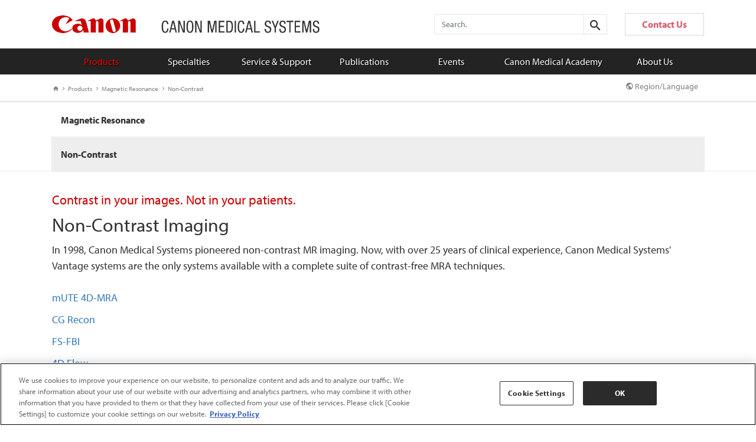

--- FILE ---
content_type: text/html; charset=utf-8
request_url: https://global.medical.canon/products/magnetic-resonance/non_contrast
body_size: 106074
content:
<!DOCTYPE html>
<!--[if lt IE 7]><html class="no-js lt-ie9 lt-ie8 lt-ie7"><![endif]-->
<!--[if IE 7]><html class="no-js lt-ie9 lt-ie8"><![endif]-->
<!--[if IE 8]><html class="no-js lt-ie9"><![endif]-->
<!--[if gt IE 8]><!-->
<html class="no-js">
<!--<![endif]-->
<head>
    <meta charset="utf-8">

    <!-- Added Canonical URL to Avoid SEO Google Duplication -->
                    <link rel="canonical" href="/products/magnetic-resonance/non_contrast" />
                                    <link rel="alternate" hreflang="en-AU" href="https://anz.medical.canon/products/magnetic-resonance/non_contrast" />
                                    <link rel="alternate" hreflang="en-NZ" href="https://anz.medical.canon/products/magnetic-resonance/non_contrast" />
                                    <link rel="alternate" hreflang="pt-BR" href="https://br.medical.canon/products/magnetic-resonance/non_contrast" />
                                    <link rel="alternate" hreflang="en-CA" href="https://ca.medical.canon/products/magnetic-resonance/non_contrast" />
                                    <link rel="alternate" hreflang="de-AT" href="https://eu.medical.canon/products/magnetic-resonance/non_contrast" />
                                    <link rel="alternate" hreflang="de-DE" href="https://eu.medical.canon/products/magnetic-resonance/non_contrast" />
                                    <link rel="alternate" hreflang="en-CH" href="https://eu.medical.canon/products/magnetic-resonance/non_contrast" />
                                    <link rel="alternate" hreflang="en-GB" href="https://eu.medical.canon/products/magnetic-resonance/non_contrast" />
                                    <link rel="alternate" hreflang="es-ES" href="https://eu.medical.canon/products/magnetic-resonance/non_contrast" />
                                    <link rel="alternate" hreflang="fr-BE" href="https://eu.medical.canon/products/magnetic-resonance/non_contrast" />
                                    <link rel="alternate" hreflang="fr-FR" href="https://eu.medical.canon/products/magnetic-resonance/non_contrast" />
                                    <link rel="alternate" hreflang="it-IT" href="https://eu.medical.canon/products/magnetic-resonance/non_contrast" />
                                    <link rel="alternate" hreflang="nl-BE" href="https://eu.medical.canon/products/magnetic-resonance/non_contrast" />
                                    <link rel="alternate" hreflang="nl-NL" href="https://eu.medical.canon/products/magnetic-resonance/non_contrast" />
                                    <link rel="alternate" hreflang="sv-SE" href="https://eu.medical.canon/products/magnetic-resonance/non_contrast" />
                                    <link rel="alternate" hreflang="en-MY" href="https://my.medical.canon/products/magnetic-resonance/non_contrast" />
                                    <link rel="alternate" hreflang="en-SG" href="https://sg.medical.canon/products/magnetic-resonance/non_contrast" />
                                    <link rel="alternate" hreflang="tr-TR" href="https://tr.medical.canon/products/magnetic-resonance/non_contrast" />
                                    <link rel="alternate" hreflang="kr-KR" href="https://kr.medical.canon/products/magnetic-resonance/non_contrast" />
                                    <link rel="alternate" hreflang="x-default" href="https://global.medical.canon/products/magnetic-resonance/non_contrast" />


    <!-- Global Meta -->
    <meta http-equiv="X-UA-Compatible" content="IE=edge">
    <meta name="viewport" content="width=device-width, initial-scale=1">
    <meta http-equiv="Cache-control" content="no-cache, no-store, must-revalidate">
            <title>Non-Contrast | MRI | Canon Medical Systems</title>
                        <meta name="twitter:card" content="summary">
                        <meta name="og:type" content="article">
                        <meta name="author" content="Canon Medical Systems">
                        <meta name="og:title" content="Non-Contrast | MRI | Canon Medical Systems">
                        <meta name="og:locale" content="en-US">
                        <meta name="title" content="Non-Contrast | MRI | Canon Medical Systems">
                        <meta name="keywords" content="MRI, Non-Contrast, Canon Medical Systems">
                        <meta name="description" content="Canon Medical Systems&#39; Vantage™ systems are the only systems available with a complete suite of contrast-free MRA techniques.">
                        <meta name="og:description" content="Canon Medical Systems&#39; Vantage™ systems are the only systems available with a complete suite of contrast-free MRA techniques.">
            <meta property="og:image" content="https://canonmedical.widen.net/s/gzzmklzmj5/636335359356893126wq">

    <!-- Styles Start update 20-11-2016 -->
    <link rel="stylesheet" type="text/css" href="/resources/css/bootstrap.css?20230123">
    <link rel="stylesheet" type="text/css" href="/resources/css/core.css?20250227">
    <link rel="stylesheet" type="text/css" href="/resources/css/modal-video-form-2017.css?20230123">

    <!-- Styles update 11/29/2021-->
    <link rel="stylesheet" type="text/css" href="/resources/css/compare-slider.css?20230123" />

    <!-- Styles update 09/09/2022-->
    <link rel="stylesheet" type="text/css" href="/resources/css/swiper-bundle.min.css?20230123" />


    <!-- Styles End -->
    <!-- Fonts Style Start -->
    

    <link rel="stylesheet" type="text/css" href="/resources/css/font.css?20230123">
     
    <link rel="stylesheet" type="text/css" href="https://cdnjs.cloudflare.com/ajax/libs/material-design-iconic-font/2.2.0/css/material-design-iconic-font.min.css">
    <link rel="stylesheet" type="text/css" href="https://cdnjs.cloudflare.com/ajax/libs/font-awesome/6.4.2/css/all.min.css">

    <!-- Global JavaScript -->
    <script type="text/javascript" src="/resources/js/jquery-3.6.0.min.js?20230123"></script>
    <script type="text/javascript" src="/resources/js/bootstrap.bundle.min.js?v=v5.2.2"></script>

    <!-- OneTrust Cookies Consent Notice start for uat.medical.canon -->
    <!-- <script src="https://cdn.cookielaw.org/scripttemplates/otSDKStub.js" data-document-language="true" type="text/javascript" charset="UTF-8" data-domain-script="b1b39d54-53b9-4974-8ece-4ddde32c00a4-test"></script>
    <script type="text/javascript">
        function OptanonWrapper() { }
    </script>
    OneTrust Cookies Consent Notice end for uat.medical.canon -->
    <!-- Fonts Style End -->
    <!-- IE Support -->
    <!--[if lt IE 10]>
    <script src="/resources/js/html5shiv.min.js"></script>
    <script src="/resources/js/respond.min.js"></script>
    <![endif]-->
    
 <!-- CPSWT-214 add -->
    <!-- CPSWT-238 mod start -->
    <!-- CPSWT-238 mod end -->
</head>
<body>

        <!-- Google Tag Manager -->
        <noscript>

            <iframe src="//www.googletagmanager.com/ns.html?id=GTM-K25FK7K"
                    height="0" width="0" style="display:none;visibility:hidden"></iframe>
        </noscript>
        <script>
            (function (w, d, s, l, i) {
                    w[l] = w[l] || []; w[l].push({
                        'gtm.start':
                    new Date().getTime(), event: 'gtm.js'
                }); var f = d.getElementsByTagName(s)[0],
                j = d.createElement(s), dl = l != 'dataLayer' ? '&l=' + l : ''; j.async = true; j.src =
                '//www.googletagmanager.com/gtm.js?id=' + i + dl; f.parentNode.insertBefore(j, f);
            })(window, document, 'script', 'dataLayer', 'GTM-K25FK7K');</script>
        <!-- End Google Tag Manager -->
    <div style="overflow:hidden;">

        <div id="page-wrap">
        <div id="header-wrap" typeof="Region" resource="TMSHeader">

        <div id="mobile-background"></div>

        




<div id="brand-area" class="d-none d-md-block">
    <div class="container">
        <div class="row" style="display: flex;justify-content: center;align-items: center;" typeof="Region" resource="Logo">
            

<div class="col-lg-6 col-md-6 col-sm-6" >

        <a href="/">
            <span >
                <img src="/media/cmp_e_canon_medsys_pc_tcm19-17990.png" alt="" class="img-fluid" />
            </span>
            
        </a>
</div>                <!--20230308 mod
                PardotSearchConfiguration searchActionConfig = headerModel.Regions["HeadSection"].Entities[0] as PardotSearchConfiguration;
                -->


    <div class="col-lg-2 col-md-2 col-sm-2" >
            <a href="/">
                <span >
                    
                </span>

            </a>
    </div>
    <div class="col-lg-4 col-md-4 col-sm-4">
        <form id="header-search" action="https://go.global.medical.canon/s/126101/kIg9nCJZeqnVEuy9CZ8I0PdZbetOws0k" method="get">
            <div class="input-group">
                <input name="q" type="text" class="form-control" placeholder="Search." value="" />
                <span class="input-group-btn">
                    <button class="btn btn-default-v3" type="submit" id="sidebarSearchSubmit"> <i class="zmdi zmdi-search"></i></button>
                </span>
            </div>
        </form>
    </div>

                <div class="col-lg-2 col-md-2 col-sm-2 btn-contact-par">
                    <button class="btn btn-secondary btn-block btn-contact type="button" onclick="window.location.href='/contact/index'">
                        Contact Us
                    </button>
                </div>
        </div>
    </div>
</div>









    <!--Primary Nav from ResorceFile value True -->
        <div id="primary-nav" class="navbar-wrapper">
            <div class="container">
                <nav class="navbar navbar-dark navbar-expand-md">
                    <div class="navbar-header">
                        <button type="button" id="menu-toggle"><i class="zmdi zmdi-menu"></i> Menu.</button>
                        <a class="navbar-brand d-block d-md-none" href="/"><img src="/media/cmp_e_canon_medsys_sp_tcm19-17991.png" height="50" alt="" /></a>
                    </div>

                    <div id="navbar-primary" class="d-none d-md-block container-fluid">

                        <ul class="nav navbar-nav">

                            <li id="products" class="dropdown menu-position ">

                                    <a href="/products" class="dropdown-toggle nav-list" data-bs-toggle="dropdown">Products</a>
                                    <ul class="dropdown-menu mega-nav row">
                                        <li class="col-lg-2">
                                            <ul class="nav">
                                                            <li class="view-all"><a href="/products"> View All Products</a></li>

                                            </ul>
                                        </li>
                                                    <li class="col-lg-2 col-md-3 col-sm-3 ">
                                                        <ul class="nav">
                                                            <li class="nav-header"><a href="/products/angiography">Angiography</a></li>


                                                        </ul>
                                                    </li>
                                                    <li class="col-lg-2 col-md-3 col-sm-3 nav-border">
                                                        <ul class="nav">
                                                            <li class="nav-header"><a href="/products/computed-tomography">Computed Tomography</a></li>


                                                        </ul>
                                                    </li>
                                                    <li class="col-lg-2 col-md-2 col-sm-2 ">
                                                        <ul class="nav">
                                                            <li class="nav-header"><a href="/products/magnetic-resonance">Magnetic Resonance</a></li>


                                                        </ul>
                                                    </li>
                                                    <li class="col-lg-2 col-md-2 col-sm-2 nav-border">
                                                        <ul class="nav">
                                                            <li class="nav-header"><a href="/products/Ultrasound">Ultrasound</a></li>


                                                        </ul>
                                                    </li>
                                                    <li class="col-lg-2 col-md-2 col-sm-2 ">
                                                        <ul class="nav">
                                                            <li class="nav-header"><a href="/products/xray">X-ray</a></li>


                                                        </ul>
                                                    </li>
                                                    <li class="col-lg-2 col-md-2 col-sm-2 nav-border">
                                                        <ul class="nav">
                                                            <li class="nav-header"><a href="/products/molecular-imaging">Molecular Imaging</a></li>


                                                        </ul>
                                                    </li>
                                                    <li class="col-lg-2 col-md-2 col-sm-2 ">
                                                        <ul class="nav">
                                                            <li class="nav-header"><a href="/products/healthcare_it">Healthcare IT</a></li>


                                                        </ul>
                                                    </li>


                                    </ul>
                            </li>


                                        <!-- TODO : Need to render inner part dynamically hrfs and <li> Id -->
                                        <li id="support" class="dropdown ">


                                                    <a href="/specialties" class="dropdown-toggle" data-bs-toggle="dropdown">Specialties</a>
                                                    <ul class="dropdown-menu">
                                                                <li><a href="/specialties/collaborative-imaging">Collaborative imaging</a></li>
                                                                <li><a href="/specialties/ai">AI</a></li>
                                                                <li><a href="/specialties/stroke">Stroke</a></li>
                                                                <li><a href="/specialties/oncology">Oncology</a></li>
                                                                <li><a href="/specialties/lung-cancer-screening">Lung Cancer Screening</a></li>
                                                                <li><a href="/specialties/sportsmed">SportsMed</a></li>
                                                                <li><a href="/specialties/ct">CT Dynamic Volume</a></li>
                                                                <li><a href="/specialties/cardiology">Cardiology</a></li>
                                                                <li><a href="/specialties/efficient-workflow">Efficient Workflow</a></li>
                                                                <li><a href="/specialties/prostate">Prostate</a></li>
                                                                <li><a href="/specialties/womens-health">Women&#39;s Health</a></li>

                                                    </ul>
                                        </li>
                                        <!-- TODO : Need to render inner part dynamically hrfs and <li> Id -->
                                        <li id="support" class="dropdown ">


                                                    <a href="/service-support" class="dropdown-toggle" data-bs-toggle="dropdown">Service &amp; Support</a>
                                                    <ul class="dropdown-menu">
                                                                <li><a href="/service-support/service">Service</a></li>
                                                                <li><a href="/service-support/Interoperability">Interoperability (DICOM/IHE)</a></li>
                                                                <li><a href="/service-support/support">Support</a></li>
                                                                <li><a href="/service-support/securityinformation">Product Security Information</a></li>

                                                    </ul>
                                        </li>
                                        <!-- TODO : Need to render inner part dynamically hrfs and <li> Id -->
                                        <li id="support" class="dropdown ">


                                                    <a href="/publication" class="dropdown-toggle" data-bs-toggle="dropdown">Publications</a>
                                                    <ul class="dropdown-menu">
                                                                <li><a href="/publication/index">Publications</a></li>
                                                                <li><a href="https://eu.medical.canon/visions-magazine/">VISIONS Magazine (Europe)  &gt; link to external website</a></li>
                                                                <li><a href="/products/angiography/visions-special">Magazine for Interventional X-ray</a></li>
                                                                <li><a href="/publication/the-best-image-form">画論 The Best Image</a></li>

                                                    </ul>
                                        </li>
                                        <!-- TODO : Need to render inner part dynamically hrfs and <li> Id -->
                                        <li id="support" class="dropdown ">


                                                    <a href="/News" class="dropdown-toggle" data-bs-toggle="dropdown">Events</a>
                                                    <ul class="dropdown-menu">
                                                                <li><a href="/News/events">Upcoming Events</a></li>
                                                                <li><a href="/News/Events/webinars">Upcoming Webinars</a></li>
                                                                <li><a href="/News/Events/rsna2025">RSNA 2025</a></li>
                                                                <li><a href="/News/Events/worldhealthexpo-dubai">WHX Dubai 2026 (Formerly Arab Health)</a></li>

                                                    </ul>
                                        </li>
                                        <!-- TODO : Need to render inner part dynamically hrfs and <li> Id -->
                                        <li id="support" class="dropdown ">


                                                        <a href="/canon-medical-academy/index">Canon Medical Academy</a>
                                        </li>
                                        <!-- TODO : Need to render inner part dynamically hrfs and <li> Id -->
                                        <li id="support" class="dropdown ">


                                                    <a href="/about" class="dropdown-toggle" data-bs-toggle="dropdown">About Us</a>
                                                    <ul class="dropdown-menu">
                                                                <li><a href="/about/index">President’s Message</a></li>
                                                                <li><a href="https://global.medical.canon/News/PressRelease">Press Release</a></li>
                                                                <li><a href="/about/corporate">Corporate Profile</a></li>
                                                                <li><a href="/about/csr">Sustainability Report</a></li>
                                                                <li><a href="/about/madeforlife">Made for Life</a></li>
                                                                <li><a href="/about/made-possible">Made Possible</a></li>
                                                                <li><a href="/about/medicalAR">medicalAR</a></li>

                                                    </ul>
                                        </li>


                        </ul>

                    </div>
                </nav>

            </div>
        </div>


<div id="navbar-mobile">
    <div class="mobile-header">
        <a class="navbar-brand-mobile" href="#"><img src="/media/cmp_e_canon_medsys_sp_tcm19-17991.png" height="50" alt="" /></a>
        <button type="button" id="menu-toggle-close"><i class="zmdi zmdi-close-circle-o"></i></button>
    </div>
    <ul class="nav block">
        <li>
            <a data-bs-toggle="collapse" href="#collapseProducts" role="button" aria-expanded="false" aria-controls="collapseProducts">Products</a>
            <ul id="collapseProducts" class="nav collapse in">
                            <li><a class="nav-list collapse" href="/products">View All Products</a></li>
                            <li>
                                <a data-bs-toggle="collapse" href="#angiography-mobnav" role="button" aria-expanded="false" aria-controls="collapseProducts angiography-mobnav">Angiography</a>
                                <ul id="angiography-mobnav" class="nav collapse in">
                                    <li class="nav-header"><a class="nav-list collapse" href="/products/angiography">Overview</a></li>

                                            <li class=""><a class="nav-list collapse" href="/products/angiography/index.html">Alphenix</a></li>
                                </ul>
                            </li>
                            <li>
                                <a data-bs-toggle="collapse" href="#computed-tomography-mobnav" role="button" aria-expanded="false" aria-controls="collapseProducts computed-tomography-mobnav">Computed Tomography</a>
                                <ul id="computed-tomography-mobnav" class="nav collapse in">
                                    <li class="nav-header"><a class="nav-list collapse" href="/products/computed-tomography">Overview</a></li>

                                            <li class="nav-subheader"><a class="disable-click nav-list collapse" href="#">Products</a></li>
                                            <li><a class="nav-list collapse" href="/products/computed-tomography/aq_precision">Aquilion Precision</a></li>
                                            <li><a class="nav-list collapse" href="/products/computed-tomography/aq-one-insight">Aquilion ONE / INSIGHT Edition</a></li>
                                            <li><a class="nav-list collapse" href="/products/computed-tomography/aq_one_prism">Aquilion ONE / PRISM Edition</a></li>
                                            <li><a class="nav-list collapse" href="/products/computed-tomography/aq_one_genesis">Aquilion ONE / GENESIS Edition</a></li>
                                            <li><a class="nav-list collapse" href="/products/computed-tomography/aq_serve">Aquilion Serve</a></li>
                                            <li><a class="nav-list collapse" href="/products/computed-tomography/aquilion_primesp">Aquilion Prime SP</a></li>
                                            <li><a class="nav-list collapse" href="/products/computed-tomography/aquilion_lightning_80">Aquilion Lightning 80</a></li>
                                            <li><a class="nav-list collapse" href="/products/computed-tomography/aquilion-lightning16">Aquilion Lightning</a></li>
                                            <li><a class="nav-list collapse" href="/products/computed-tomography/aq_start">Aquilion Start</a></li>
                                            <li><a class="nav-list collapse" href="/products/computed-tomography/aquilion-exceed-lb">Aquilion Exceed LB</a></li>
                                            <li><a class="nav-list collapse" href="/products/computed-tomography/aquilion-lb">Aquilion LB</a></li>
                                            <li class="nav-subheader"><a class="disable-click nav-list collapse" href="#">More Information</a></li>
                                            <li><a class="nav-list collapse" href="/products/computed-tomography/piqe">Precise IQ Engine (PIQE)</a></li>
                                            <li><a class="nav-list collapse" href="/products/computed-tomography/aice">Advanced intelligent Clear-IQ Engine (AiCE)</a></li>
                                </ul>
                            </li>
                            <li>
                                <a data-bs-toggle="collapse" href="#magnetic-resonance-mobnav" role="button" aria-expanded="false" aria-controls="collapseProducts magnetic-resonance-mobnav">Magnetic Resonance</a>
                                <ul id="magnetic-resonance-mobnav" class="nav collapse in">
                                    <li class="nav-header"><a class="nav-list collapse" href="/products/magnetic-resonance">Overview</a></li>

                                            <li class="nav-subheader"><a class="disable-click nav-list collapse" href="#">Products</a></li>
                                            <li><a class="nav-list collapse" href="/products/magnetic-resonance/Vantage-Centurian">Vantage Centurian</a></li>
                                            <li><a class="nav-list collapse" href="/products/magnetic-resonance/Vantage-Galan-3T-Supreme-Edition">Vantage Galan 3T Supreme Edition</a></li>
                                            <li><a class="nav-list collapse" href="/products/magnetic-resonance/vantage_orian1-5t">Vantage Orian 1.5T</a></li>
                                            <li><a class="nav-list collapse" href="/products/magnetic-resonance/vantage_fortian">Vantage Fortian</a></li>
                                            <li><a class="nav-list collapse" href="/products/magnetic-resonance/vantage-elan-active">Vantage Elan Active Edition</a></li>
                                            <li><a class="nav-list collapse" href="/products/magnetic-resonance/vantage_orian_encore_upgrade">Vantage Orian / Encore Upgrade</a></li>
                                            <li class="nav-subheader"><a class="disable-click nav-list collapse" href="#">More Information</a></li>
                                            <li><a class="nav-list collapse" href="/products/magnetic-resonance/piqe">Precise IQ Engine (PIQE)</a></li>
                                            <li><a class="nav-list collapse" href="/products/magnetic-resonance/aice">Advanced intelligent Clear-IQ Engine (AiCE)</a></li>
                                </ul>
                            </li>
                            <li>
                                <a data-bs-toggle="collapse" href="#Ultrasound-mobnav" role="button" aria-expanded="false" aria-controls="collapseProducts Ultrasound-mobnav">Ultrasound</a>
                                <ul id="Ultrasound-mobnav" class="nav collapse in">
                                    <li class="nav-header"><a class="nav-list collapse" href="/products/Ultrasound">Overview</a></li>

                                            <li class=""><a class="nav-list collapse" href="/products/Ultrasound/aplio_i-series_prism_edition">Aplio i-series / Prism Edition</a></li>
                                            <li><a class="nav-list collapse" href="/products/Ultrasound/aplio-beyond">Aplio beyond</a></li>
                                            <li><a class="nav-list collapse" href="/products/Ultrasound/a-series">Aplio a-series</a></li>
                                            <li><a class="nav-list collapse" href="/products/Ultrasound/aplio_me">Aplio me</a></li>
                                            <li><a class="nav-list collapse" href="/products/Ultrasound/Aplio-flex">Aplio-flex</a></li>
                                            <li><a class="nav-list collapse" href="/products/Ultrasound/Aplio-go">Aplio-go</a></li>
                                            <li class="nav-subheader"><a class="disable-click nav-list collapse" href="#">More Information</a></li>
                                                    <li><a class="nav-list collapse" href="/products/Ultrasound/more_information/msk-ul">General Imaging MSK</a></li>
                                            <li><a class="nav-list collapse" href="/products/Ultrasound/General_Imaging">General Imaging</a></li>
                                            <li><a class="nav-list collapse" href="/products/Ultrasound/womens-health/index.html">Women&#39;s Health solution</a></li>
                                            <li><a class="nav-list collapse" href="/products/Ultrasound/Cardiovascular">Cardiovascular</a></li>
                                            <li><a class="nav-list collapse" href="/products/Ultrasound/ApliGate">ApliGate</a></li>
                                </ul>
                            </li>
                            <li>
                                <a data-bs-toggle="collapse" href="#xray-mobnav" role="button" aria-expanded="false" aria-controls="collapseProducts xray-mobnav">X-ray</a>
                                <ul id="xray-mobnav" class="nav collapse in">
                                    <li class="nav-header"><a class="nav-list collapse" href="/products/xray">Overview</a></li>

                                            <li class="nav-subheader"><a class="disable-click nav-list collapse" href="#">Fluoroscopy</a></li>
                                                    <li><a class="nav-list collapse" href="/products/xray/fluoroscopy/ultimax_i_fpd_version">Ultimax-i FPD Version</a></li>
                                                    <li><a class="nav-list collapse" href="/products/xray/fluoroscopy/zexira_fpd_version">ZEXIRA</a></li>
                                                    <li><a class="nav-list collapse" href="/products/xray/fluoroscopy/raffine_i">Raffine-i</a></li>
                                            <li><a class="nav-list collapse" href="/products/xray/zexira-i9">Zexira i9</a></li>
                                            <li class="nav-subheader"><a class="disable-click nav-list collapse" href="#">Radiography</a></li>
                                                    <li><a class="nav-list collapse" href="/products/xray/radiography/radrex-i5-flex-edition">Radrex i5 / Flex Edition</a></li>
                                            <li class="nav-subheader"><a class="disable-click nav-list collapse" href="#">Mobile</a></li>
                                                    <li><a class="nav-list collapse" href="/products/xray/mobile/mobirex-i9-smartedition">Mobirex i9 Smart Edition</a></li>
                                                    <li><a class="nav-list collapse" href="/products/xray/mobile/mobirex-i9">Mobirex i9</a></li>
                                                    <li><a class="nav-list collapse" href="/products/xray/mobile/cxdi-elite">CXDI-Elite</a></li>
                                                    <li><a class="nav-list collapse" href="/products/xray/mobile/cxdi-pro">CXDI-Pro</a></li>
                                </ul>
                            </li>
                            <li>
                                <a data-bs-toggle="collapse" href="#molecular-imaging-mobnav" role="button" aria-expanded="false" aria-controls="collapseProducts molecular-imaging-mobnav">Molecular Imaging</a>
                                <ul id="molecular-imaging-mobnav" class="nav collapse in">
                                    <li class="nav-header"><a class="nav-list collapse" href="/products/molecular-imaging">Overview</a></li>

                                            <li class=""><a class="nav-list collapse" href="/products/molecular-imaging/cartesionprime">Cartesion Prime</a></li>
                                </ul>
                            </li>
                            <li>
                                <a data-bs-toggle="collapse" href="#healthcare_it-mobnav" role="button" aria-expanded="false" aria-controls="collapseProducts healthcare_it-mobnav">Healthcare IT</a>
                                <ul id="healthcare_it-mobnav" class="nav collapse in">
                                    <li class="nav-header"><a class="nav-list collapse" href="/products/healthcare_it">Overview</a></li>

                                            <li class=""><a class="nav-list collapse" href="/products/healthcare_it/index">Healthcare IT</a></li>
                                            <li><a class="nav-list collapse" href="/products/healthcare_it/message">Our Mission</a></li>
                                            <li><a class="nav-list collapse" href="/products/healthcare_it/global_illumination">Global Illumination</a></li>
                                            <li class="nav-subheader"><a class="disable-click nav-list collapse" href="#">AI Solution</a></li>
                                                    <li><a class="nav-list collapse" href="/products/healthcare_it/automation-platform">Automation Platform</a></li>
                                                    <li><a class="nav-list collapse" href="/products/healthcare_it/automation-platform-neurology">Neurology</a></li>
                                                    <li><a class="nav-list collapse" href="/products/healthcare_it/automation-platform-chest">Chest</a></li>
                                                    <li><a class="nav-list collapse" href="/products/healthcare_it/automation-platform-oncology">Oncology</a></li>
                                                    <li><a class="nav-list collapse" href="/products/healthcare_it/automation-platform-resources">Resources</a></li>
                                            <li class="nav-subheader"><a class="disable-click nav-list collapse" href="#">Advanced Visualization</a></li>
                                                    <li><a class="nav-list collapse" href="/products/healthcare_it/vitrea">Vitrea Advanced Visualization</a></li>
                                                    <li><a class="nav-list collapse" href="/products/healthcare_it/clinical_applications">Clinical Applications</a></li>
                                                    <li><a class="nav-list collapse" href="/products/healthcare_it/global_illumination">Global Illumination</a></li>
                                                    <li><a class="nav-list collapse" href="/products/healthcare_it/global_illumination_cg_upperbody">Global Illumination Clinical Gallery</a></li>
                                            <li><a class="nav-list collapse" href="/products/healthcare_it/vina-analytics">Modality Operations</a></li>
                                </ul>
                            </li>


            </ul>
        </li>



                    <li>
                        <a data-bs-toggle="collapse" href="#specialties-mobnav" role="button" aria-expanded="false" aria-controls="collapseProducts specialties-mobnav">Specialties</a>
                        <ul id="specialties-mobnav" class="nav collapse in">

                                    <li><a href="/specialties/collaborative-imaging">Collaborative imaging</a></li>
                                    <li><a href="/specialties/ai">AI</a></li>
                                    <li><a href="/specialties/stroke">Stroke</a></li>
                                    <li><a href="/specialties/oncology">Oncology</a></li>
                                    <li><a href="/specialties/lung-cancer-screening">Lung Cancer Screening</a></li>
                                    <li><a href="/specialties/sportsmed">SportsMed</a></li>
                                    <li><a href="/specialties/ct">CT Dynamic Volume</a></li>
                                    <li><a href="/specialties/cardiology">Cardiology</a></li>
                                    <li><a href="/specialties/efficient-workflow">Efficient Workflow</a></li>
                                    <li><a href="/specialties/prostate">Prostate</a></li>
                                    <li><a href="/specialties/womens-health">Women&#39;s Health</a></li>
                        </ul>
                    </li>
                    <li>
                        <a data-bs-toggle="collapse" href="#service-support-mobnav" role="button" aria-expanded="false" aria-controls="collapseProducts service-support-mobnav">Service &amp; Support</a>
                        <ul id="service-support-mobnav" class="nav collapse in">

                                    <li><a href="/service-support/service">Service</a></li>
                                    <li><a href="/service-support/Interoperability">Interoperability (DICOM/IHE)</a></li>
                                    <li><a href="/service-support/support">Support</a></li>
                                    <li><a href="/service-support/securityinformation">Product Security Information</a></li>
                        </ul>
                    </li>
                    <li>
                        <a data-bs-toggle="collapse" href="#publication-mobnav" role="button" aria-expanded="false" aria-controls="collapseProducts publication-mobnav">Publications</a>
                        <ul id="publication-mobnav" class="nav collapse in">

                                    <li><a href="/publication/index">Publications</a></li>
                                    <li><a href="https://eu.medical.canon/visions-magazine/">VISIONS Magazine (Europe)  &gt; link to external website</a></li>
                                    <li><a href="/products/angiography/visions-special">Magazine for Interventional X-ray</a></li>
                                    <li><a href="/publication/the-best-image-form">画論 The Best Image</a></li>
                        </ul>
                    </li>
                    <li>
                        <a data-bs-toggle="collapse" href="#News-mobnav" role="button" aria-expanded="false" aria-controls="collapseProducts News-mobnav">Events</a>
                        <ul id="News-mobnav" class="nav collapse in">

                                    <li><a href="/News/events">Upcoming Events</a></li>
                                    <li><a href="/News/Events/webinars">Upcoming Webinars</a></li>
                                    <li><a href="/News/Events/rsna2025">RSNA 2025</a></li>
                                    <li><a href="/News/Events/worldhealthexpo-dubai">WHX Dubai 2026 (Formerly Arab Health)</a></li>
                        </ul>
                    </li>
                    <li>
                        <a data-bs-toggle="collapse" href="#canon-medical-academy-mobnav" role="button" aria-expanded="false" aria-controls="collapseProducts canon-medical-academy-mobnav">Canon Medical Academy</a>
                        <ul id="canon-medical-academy-mobnav" class="nav collapse in">

                                    <li><a href="/canon-medical-academy/index">Canon Medical Academy</a></li>
                        </ul>
                    </li>
                    <li>
                        <a data-bs-toggle="collapse" href="#about-mobnav" role="button" aria-expanded="false" aria-controls="collapseProducts about-mobnav">About Us</a>
                        <ul id="about-mobnav" class="nav collapse in">

                                    <li><a href="/about/index">President’s Message</a></li>
                                    <li><a href="https://global.medical.canon/News/PressRelease">Press Release</a></li>
                                    <li><a href="/about/corporate">Corporate Profile</a></li>
                                    <li><a href="/about/csr">Sustainability Report</a></li>
                                    <li><a href="/about/madeforlife">Made for Life</a></li>
                                    <li><a href="/about/made-possible">Made Possible</a></li>
                                    <li><a href="/about/medicalAR">medicalAR</a></li>
                        </ul>
                    </li>
                    <li>
                <a href="/contact/index" role="button" aria-expanded="false" aria-controls="collapseProducts contact-mobnav" class="collapsed">Contact Us</a>
            </li>

                        <!--20230308 mod
                    PardotSearchConfiguration searchActionConfig = headerModel.Regions["HeadSection"].Entities[0] as PardotSearchConfiguration;
                    -->

        <li>
            <form id="mobile-search" action="https://go.global.medical.canon/s/126101/kIg9nCJZeqnVEuy9CZ8I0PdZbetOws0k" method="get">
                <div class="input-group">
                    
                    <input name="q" type="text" class="form-control" placeholder="Search." value="" />
                    <span class="input-group-btn d-flex">
                        
                        <button class="btn btn-default-v3 d-flex" type="submit" id="sidebarSearchSubmit"> <i class="zmdi zmdi-search"></i></button>
                    </span>
                    
                    
                </div>
            </form>
        </li>
    </ul>
</div>



<div id="resource-nav">
    <div class="container">
        <div class="row">
          
            <!--Breadcrumb Nav -->
    <div class="col-lg-8 col-sm-6 d-none d-md-block">
        <ul id="breadcrumb">
            <li>
                
                    <a href="/">
                        <i class="zmdi zmdi-home"></i>
                    </a>
                
            </li>
                                        <li>
                    
                    
                    <a href="/products">
                        <i class="zmdi zmdi-chevron-right"></i>
                        <span></span>
                        Products
                    </a>
                </li>
                <li>
                    
                    
                    <a href="/products/magnetic-resonance">
                        <i class="zmdi zmdi-chevron-right"></i>
                        <span></span>
                        Magnetic Resonance
                    </a>
                </li>

                    <li>
                        
                        
                        <a href="#">
                            <i class="zmdi zmdi-chevron-right"></i>
                            <span></span>
                            Non-Contrast
                        </a>
                        
                    </li>


        </ul>
    </div>


<!--Resource Nav -->


<div class="col-lg-4 col-md-6 col-12">
    <ul id="contact-info">

        <li id="share-dropdown-resource-nav">

        </li>


            <li><a class="collapsed" href="#" data-bs-toggle="collapse" data-bs-target="#regionSelector" aria-expanded="false" aria-controls="regionSelector"><i class="zmdi zmdi-globe"></i> Region/Language</a></li>

    </ul>
</div>






        </div>
    </div>
</div>


        <div class="collapse bg-gray1 border-top border-bottom" id="regionSelector">
            <div class="section-30">
                <div class="container section-10-bottom">
                    <div class="row">
                        <div class="col-10 text130">
                                <a href="https://global.medical.canon/" class="">
                                    <i class="zmdi zmdi-globe"></i>

                                    Global / English
                                </a>

                        </div>

                        <div class="col-2"><a class="btn btn-danger float-end d-flex align-items-center" id="RSClose">Close <i class="zmdi zmdi-close-circle-o"></i></a></div>
                    </div>
                </div>
                <div class="container">
                    <div class="row">
                        <div class="col-lg-12">
                            <ul id="region-tab" class="ibBox" role="tablist">
                                                <li class="ib"><a class="active" aria-expanded="true" data-category="" href="#tab0" data-bs-toggle="tab">Asia</a></li>
                                                <li class="ib"><a aria-expanded="false" data-category="" href="#tab1" data-bs-toggle="tab">North America</a></li>
                                                <li class="ib"><a aria-expanded="false" data-category="" href="#tab2" data-bs-toggle="tab">South America</a></li>
                                                <li class="ib"><a aria-expanded="false" data-category="" href="#tab3" data-bs-toggle="tab">Europe</a></li>
                                                <li class="ib"><a aria-expanded="false" data-category="" href="#tab4" data-bs-toggle="tab">Africa/Mid-East</a></li>
                                                <li class="ib"><a aria-expanded="false" data-category="" href="#tab5" data-bs-toggle="tab">Oceania</a></li>

                            </ul>
                        </div>
                    </div>
                </div>
                <div class="container">
                    <div class="row">
                        <div class="col-lg-12">
                            <div class="tab-content">
                                                <div id="tab0" class="tab-pane fade in active">
                                                    <div class="clearfix ibBox">

                                                            <div class="ib region col-md-3 col-sm-4 col-6"><a href="https://jp.medical.canon/" class="RegionCheck"><i class="zmdi zmdi-caret-right zmdi-hc-fw"></i> <span class="region">Japan</span> / 日本語</a></div>
                                                            <div class="ib region col-md-3 col-sm-4 col-6"><a href="http://www.canon-medical.com.cn/" class="RegionCheck"><i class="zmdi zmdi-caret-right zmdi-hc-fw"></i> <span class="region">China</span> / 简体中文</a></div>
                                                            <div class="ib region col-md-3 col-sm-4 col-6"><a href="https://kr.medical.canon/" class="RegionCheck"><i class="zmdi zmdi-caret-right zmdi-hc-fw"></i> <span class="region">Korea</span> / 한국어</a></div>
                                                            <div class="ib region col-md-3 col-sm-4 col-6"><a href="https://sg.medical.canon/" class="RegionCheck"><i class="zmdi zmdi-caret-right zmdi-hc-fw"></i> <span class="region">Singapore</span> / English</a></div>
                                                            <div class="ib region col-md-3 col-sm-4 col-6"><a href="https://my.medical.canon/index.html" class="RegionCheck"><i class="zmdi zmdi-caret-right zmdi-hc-fw"></i> <span class="region">Malaysia</span> / English</a></div>
                                                            <div class="ib region col-md-3 col-sm-4 col-6"><a href="https://in.medical.canon/" class="RegionCheck"><i class="zmdi zmdi-caret-right zmdi-hc-fw"></i> <span class="region">India</span> / English</a></div>

                                                    </div>
                                                </div>
                                                <div id="tab1" class="tab-pane fade in">
                                                    <div class="clearfix ibBox">

                                                            <div class="ib region col-md-3 col-sm-4 col-6"><a href="https://us.medical.canon/" class="RegionCheck"><i class="zmdi zmdi-caret-right zmdi-hc-fw"></i> <span class="region">United States Of America</span> /  English</a></div>
                                                            <div class="ib region col-md-3 col-sm-4 col-6"><a href="https://ca.medical.canon/" class="RegionCheck"><i class="zmdi zmdi-caret-right zmdi-hc-fw"></i> <span class="region">Canada</span> / English</a></div>
                                                            <div class="ib region col-md-3 col-sm-4 col-6"><a href="https://ca.medical.canon/francais/" class="RegionCheck"><i class="zmdi zmdi-caret-right zmdi-hc-fw"></i> <span class="region">Canada</span> / French</a></div>

                                                    </div>
                                                </div>
                                                <div id="tab2" class="tab-pane fade in">
                                                    <div class="clearfix ibBox">

                                                            <div class="ib region col-md-3 col-sm-4 col-6"><a href="https://br.medical.canon/" class="RegionCheck"><i class="zmdi zmdi-caret-right zmdi-hc-fw"></i> <span class="region">Brazil</span> / Portugu&#234;s</a></div>
                                                            <div class="ib region col-md-3 col-sm-4 col-6"><a href="https://ar.medical.canon" class="RegionCheck"><i class="zmdi zmdi-caret-right zmdi-hc-fw"></i> <span class="region">Argentina</span> / Espanol</a></div>
                                                            <div class="ib region col-md-3 col-sm-4 col-6"><a href="https://global.medical.canon/latam/" class="RegionCheck"><i class="zmdi zmdi-caret-right zmdi-hc-fw"></i> <span class="region">Latin America</span> / Espanol</a></div>

                                                    </div>
                                                </div>
                                                <div id="tab3" class="tab-pane fade in">
                                                    <div class="clearfix ibBox">

                                                            <div class="ib region col-md-3 col-sm-4 col-6"><a href="https://eu.medical.canon/" class="RegionCheck"><i class="zmdi zmdi-caret-right zmdi-hc-fw"></i> <span class="region">Europe</span> / English</a></div>
                                                            <div class="ib region col-md-3 col-sm-4 col-6"><a href="https://at.medical.canon/" class="RegionCheck"><i class="zmdi zmdi-caret-right zmdi-hc-fw"></i> <span class="region">Austria</span> / Deutsch</a></div>
                                                            <div class="ib region col-md-3 col-sm-4 col-6"><a href="https://be-fr.medical.canon/" class="RegionCheck"><i class="zmdi zmdi-caret-right zmdi-hc-fw"></i> <span class="region">Belgium</span> / French</a></div>
                                                            <div class="ib region col-md-3 col-sm-4 col-6"><a href="https://be-nl.medical.canon/" class="RegionCheck"><i class="zmdi zmdi-caret-right zmdi-hc-fw"></i> <span class="region">Belgium</span> / Dutch</a></div>
                                                            <div class="ib region col-md-3 col-sm-4 col-6"><a href="https://fr.medical.canon/" class="RegionCheck"><i class="zmdi zmdi-caret-right zmdi-hc-fw"></i> <span class="region">France</span> / French</a></div>
                                                            <div class="ib region col-md-3 col-sm-4 col-6"><a href="https://de.medical.canon/" class="RegionCheck"><i class="zmdi zmdi-caret-right zmdi-hc-fw"></i> <span class="region">Germany</span> / Deutsch</a></div>
                                                            <div class="ib region col-md-3 col-sm-4 col-6"><a href="https://nl.medical.canon/" class="RegionCheck"><i class="zmdi zmdi-caret-right zmdi-hc-fw"></i> <span class="region">Netherlands</span> / Dutch</a></div>
                                                            <div class="ib region col-md-3 col-sm-4 col-6"><a href="https://es.medical.canon/" class="RegionCheck"><i class="zmdi zmdi-caret-right zmdi-hc-fw"></i> <span class="region">Spain</span> / Spanish</a></div>
                                                            <div class="ib region col-md-3 col-sm-4 col-6"><a href="https://se.medical.canon/" class="RegionCheck"><i class="zmdi zmdi-caret-right zmdi-hc-fw"></i> <span class="region">Sweden</span> / Swedish</a></div>
                                                            <div class="ib region col-md-3 col-sm-4 col-6"><a href="https://ch.medical.canon/" class="RegionCheck"><i class="zmdi zmdi-caret-right zmdi-hc-fw"></i> <span class="region">Switzerland</span> / English</a></div>
                                                            <div class="ib region col-md-3 col-sm-4 col-6"><a href="https://uk.medical.canon/" class="RegionCheck"><i class="zmdi zmdi-caret-right zmdi-hc-fw"></i> <span class="region">United Kingdom</span> / English</a></div>
                                                            <div class="ib region col-md-3 col-sm-4 col-6"><a href="https://it.medical.canon/" class="RegionCheck"><i class="zmdi zmdi-caret-right zmdi-hc-fw"></i> <span class="region">Italy</span> / Italian</a></div>

                                                    </div>
                                                </div>
                                                <div id="tab4" class="tab-pane fade in">
                                                    <div class="clearfix ibBox">

                                                            <div class="ib region col-md-3 col-sm-4 col-6"><a href="https://tr.medical.canon" class="RegionCheck"><i class="zmdi zmdi-caret-right zmdi-hc-fw"></i> <span class="region">Turkey</span> / T&#252;rk&#231;e</a></div>
                                                            <div class="ib region col-md-3 col-sm-4 col-6"><a href="https://mea.medical.canon/index.html" class="RegionCheck"><i class="zmdi zmdi-caret-right zmdi-hc-fw"></i> <span class="region">Middle East</span> / English</a></div>

                                                    </div>
                                                </div>
                                                <div id="tab5" class="tab-pane fade in">
                                                    <div class="clearfix ibBox">

                                                            <div class="ib region col-md-3 col-sm-4 col-6"><a href="https://anz.medical.canon/" class="RegionCheck"><i class="zmdi zmdi-caret-right zmdi-hc-fw"></i> <span class="region">Australia, Fiji, New Caledonia, Papua, New Guinea, Tonga, Vanuatu, Samoa, New Zealand</span> / English</a></div>

                                                    </div>
                                                </div>


                            </div>
                        </div>
                    </div>
                </div>
            </div>
        </div>
<!--[if lt IE 8]>
    <div id="incompability" class="container-fluid page-border " >
        <div class="row">
            <div class="col-sm-9">
                <div class="h4" >Old browser</div>
                <p >Our site works best with browsers newer than the one you’re using. You can continue using this browser, but be aware that some features might not be available. We apologize for this inconvenience.</p>
            </div>
            <div class="col-sm-3">
                <ul class="nav nav-cookie">
                    <li >
                        <a id="incompability-hide" href="#"><i class="fa fa-check-circle"></i> Continue</a>
                    </li>
                        <li >
                            <a href="http://updatemybrowser.org/browser"><i class="fa fa-question-circle"></i> Help me</a>
                        </li>
                </ul>
            </div>
        </div>
    </div>
<![endif]-->




    </div>


    <div id="primary-content">
        
    <div id="banner-area" class="d-none d-md-block">
        <div class="container">
            <div class="row">
                <div class="col-sm-12" prefix="b: http://www.sdl.com/web/schemas/core" typeof="b:banner">
                            <span property="largeImage">
                                <img src=https://canonmedical.widen.net/content/lvhkqh9zlz/original/Non-Contrast-MR_banner.jpg?u=cglmil&amp; class="img-fluid" alt="" />
                            </span>
                            <div class="banner-caption">
                                <div class="row">
                                    <div class="col-lg-6 col-md-6 col-sm-7">

                                        <h1>
                                                                                    </h1>
                                    </div>
                                </div>
                            </div>

                </div>
            </div>
        </div>
    </div>


<div id="secondary-nav" class="border-top">
    <nav class="navbar navbar-expand-lg">
        <div class="container flexible">
            <!--<div id="navbar" class="collapse navbar-collapse-org">-->
            <div id="navbar" class="d-md-block">
                <ul class="d-flex w-100 p-0 m-0 flex-wrap secnav-list">
        <li class="w-100 secnav-item">
            <a class="nav-link p-xl-3 secnav-label" href="/products/magnetic-resonance">
                <span>Magnetic Resonance</span>
            </a>
        </li>
        <li class="w-100 secnav-item">
            <a class="nav-link p-xl-3 secnav-label" href="/products/magnetic-resonance/non_contrast">
                <span>Non-Contrast</span>
            </a>
        </li>
</ul>

            </div>
        </div>
    </nav>
</div>

<div typeof="Region" resource="Hero">
        <span property="thumbnailImage">
        <img src="https://canonmedical.widen.net/content/lvhkqh9zlz/original/Non-Contrast-MR_banner.jpg?u=cglmil&amp;" class="img-fluid d-block d-md-none border-bottom" alt="" />
    </span>

</div>

<div id="content-area">
    



    <div class="container">
        <div class="section-20">
            <div class="ProductDetailContent ContentArea">
                <div class="row">
                    <div class="col-sm-12">
                            <h2 >Contrast in your images. Not in your patients.</h2>
                    </div>
                    <div class="col-sm-12">
                            <h1 >
                                <a name="Non-Contrast Imaging">⁠</a>Non-Contrast Imaging
                            </h1>
                                                    <div class="primary-contentLikeP">
                                In 1998, Canon Medical Systems pioneered non-contrast MR imaging. Now, with over 25 years of clinical experience, Canon Medical Systems' Vantage systems are the only systems available with a complete suite of contrast-free MRA techniques.
<br />
<br />
<p style="margin-bottom: 10px;"><a title="mUTE 4D-MRA" href="#mUTE4D-MRA">mUTE 4D-MRA</a></p>
<p style="margin-bottom: 10px;"><a title="CG Recon" href="#CGRecon">CG Recon</a></p>
<p style="margin-bottom: 10px;"><a title="FS-FBI" href="#FS-FBI">FS-FBI</a></p>
<p style="margin-bottom: 10px;"><a title="4D Flow" href="#4DFlow">4D Flow</a></p>

                            </div>
                                                                                            </div>
                    <div class="col-sm-12">

                    </div>
                </div>
            </div>
        </div>
    </div>
    <div class="modal fade" id="clenicalModal" tabindex="-1">
        <div class="modal-dialog modal-lg modal-fullscreen p-3">
            <div class="modal-content">
                <button type="button" class="btn btn-secondary" data-bs-dismiss="modal" style="position: fixed;right:40px;top:10px;z-index:2500;"><i class="zmdi zmdi-zoom-out"></i></button>
                <div class="modal-body bg-black">

                </div>
            </div>
        </div>
    </div>

    <div class="container">
        <div class="section-20">
            <div class="ProductDetailContent ContentArea">
                <div class="row">
                    <div class="col-sm-12">
                    </div>
                    <div class="col-sm-12">
                            <h1 >
                                <a name="mUTE4D-MRA" id="mUTE4D-MRA">⁠</a>mUTE 4D-MRA
                            </h1>
                                                    <div class="primary-contentLikeP">
                                mUTE 4D-MRA utilizes arterial spin labeling (ASL) acquisition, which is not only resistant to pseudostenosis, a problem with conventional time of flight (TOF) imaging, but also enables dynamic observation with a single scan.
<br />
<br />
The conventional ASL method depends on the blood flow velocity, mUTE 4D-MRA makes it possible to perform examinations in which the ability to visualize blood vessels is independent of the blood flow velocity and, ultimately, the patient.

                            </div>
                                                                                            </div>
                    <div class="col-sm-12">

                    </div>
                </div>
            </div>
        </div>
    </div>
    <div class="modal fade" id="clenicalModal" tabindex="-1">
        <div class="modal-dialog modal-lg modal-fullscreen p-3">
            <div class="modal-content">
                <button type="button" class="btn btn-secondary" data-bs-dismiss="modal" style="position: fixed;right:40px;top:10px;z-index:2500;"><i class="zmdi zmdi-zoom-out"></i></button>
                <div class="modal-body bg-black">

                </div>
            </div>
        </div>
    </div>

    <div class="container">
        <div class="section-20">
            <div class="ProductDetailContent ContentArea">
                <div class="row">
                    <div class="col-sm-12">
                    </div>
                    <div class="col-sm-12">
                                                    <div class="primary-contentLikeP">
                                <div id="abdomen"><script type="text/javascript" src="https://cdnjs.cloudflare.com/ajax/libs/jquery/3.5.1/jquery.min.js">
</script><script src="https://cdnjs.cloudflare.com/ajax/libs/jQuery-rwdImageMaps/1.6/jquery.rwdImageMaps.min.js" type="text/javascript">
</script><script type="text/javascript">







  $(function(){
          $('img[usemap]').rwdImageMaps();
  });
</script>
<div style="position:relative;"><img src="https://canonmedical.widen.net/content/vkhxwl5eue/original/img_mUTE-4D-MRA.jpg?u=vmbupa&amp;" title="img_mUTE-4D-MRA.jpg" class="img-responsive" usemap="#ImageMap2" alt="" /><small>Courtesy of Fujita Health University Hospital, Okazaki Medical Center</small>
<div style="position:absolute;top:7%;left:5%;width:45%;height: auto;">
<div class="embed-responsive embed-responsive-16by9" style="height:100% !important;"><img src="https://canonmedical.widen.net/content/szkamhwyv0/original/media1.gif?u=cglmil&amp;" width="100%" alt="" /></div>
</div>
</div>
<script type="text/javascript">
</script></div>

                            </div>
                                                                                            </div>
                    <div class="col-sm-12">

                    </div>
                </div>
            </div>
        </div>
    </div>
    <div class="modal fade" id="clenicalModal" tabindex="-1">
        <div class="modal-dialog modal-lg modal-fullscreen p-3">
            <div class="modal-content">
                <button type="button" class="btn btn-secondary" data-bs-dismiss="modal" style="position: fixed;right:40px;top:10px;z-index:2500;"><i class="zmdi zmdi-zoom-out"></i></button>
                <div class="modal-body bg-black">

                </div>
            </div>
        </div>
    </div>

    <div class="container">
        <div class="section-20">
            <div class="ProductDetailContent ContentArea">
                <div class="row">
                    <div class="col-sm-12">
                    </div>
                    <div class="col-sm-12">
                            <h1 >
                                <a name="CGRecon" id="CGRecon">⁠</a>CG Recon
                            </h1>
                                                    <div class="primary-contentLikeP">
                                Reconstruction based on Conjugate-Gradient method enhances the accuracy for signal estimation in the area with less sampling density.
<br />
<br />
It enables the image reconstruction from the data with less trajectories, leading to shortened scan time in UTE sequence.
<br />
<br />
Normally, a significant reduction in the number of trajectories results in streak artifacts and blurred images, However, by using CG Recon together, artifacts are reduced and sharp vessel images can be obtained.

                            </div>
                                                                            <p>
                                                        <a href="https://global.medical.canon/products/magnetic-resonance/good-to-know/#cgrecon" target="_blank" class="button_common  arrow-right">Learn more about CG Recon</a>

                            </p>
                                            </div>
                    <div class="col-sm-12">

                    </div>
                </div>
            </div>
        </div>
    </div>
    <div class="modal fade" id="clenicalModal" tabindex="-1">
        <div class="modal-dialog modal-lg modal-fullscreen p-3">
            <div class="modal-content">
                <button type="button" class="btn btn-secondary" data-bs-dismiss="modal" style="position: fixed;right:40px;top:10px;z-index:2500;"><i class="zmdi zmdi-zoom-out"></i></button>
                <div class="modal-body bg-black">

                </div>
            </div>
        </div>
    </div>

    <div class="container">
        <div class="section-20">
            <div class="ProductDetailContent ContentArea">
                <div class="row">
                    <div class="col-sm-12">
                    </div>
                    <div class="col-sm-12">
                                                    <div class="primary-contentLikeP">
                                <div id="abdomen"><script type="text/javascript" src="https://cdnjs.cloudflare.com/ajax/libs/jquery/3.5.1/jquery.min.js">

</script><script src="https://cdnjs.cloudflare.com/ajax/libs/jQuery-rwdImageMaps/1.6/jquery.rwdImageMaps.min.js" type="text/javascript">

</script><script type="text/javascript">








  $(function(){
          $('img[usemap]').rwdImageMaps();
  });
</script>
<div style="position:relative;"><img src="https://canonmedical.widen.net/content/ckv5exqpkt/original/img_CG-Recon_v2.jpg?u=vmbupa&amp;" title="img_CG-Recon_v2.jpg" class="img-responsive" usemap="#ImageMap2" alt="" />
<div style="position:absolute;top:0%;left:5%;width:27%;height: auto;">
<div class="embed-responsive embed-responsive-16by9" style="height:100% !important;"><img src="https://canonmedical.widen.net/content/mlivi0i7su/original/image24_v2.gif?u=cglmil&amp;" width="100%" alt="" /></div>
</div>
<div style="position:absolute;top:3%;left:36.5%;width:27%;height: auto;">
<div class="embed-responsive embed-responsive-16by9" style="height:100% !important;"><img src="https://canonmedical.widen.net/content/qcgg5ohhmk/original/image25_v2.gif?u=cglmil&amp;" width="100%" alt="" /></div>
</div>
<div style="position:absolute;top:0%;left:68%;width:27%;height: auto;">
<div class="embed-responsive embed-responsive-16by9" style="height:100% !important;"><img src="https://canonmedical.widen.net/content/rrmyfrjq9k/original/image26_v2.gif?u=cglmil&amp;" width="100%" alt="" /></div>
</div>
</div>
<script type="text/javascript">

</script></div>

                            </div>
                                                                                            </div>
                    <div class="col-sm-12">

                    </div>
                </div>
            </div>
        </div>
    </div>
    <div class="modal fade" id="clenicalModal" tabindex="-1">
        <div class="modal-dialog modal-lg modal-fullscreen p-3">
            <div class="modal-content">
                <button type="button" class="btn btn-secondary" data-bs-dismiss="modal" style="position: fixed;right:40px;top:10px;z-index:2500;"><i class="zmdi zmdi-zoom-out"></i></button>
                <div class="modal-body bg-black">

                </div>
            </div>
        </div>
    </div>

    <div class="container">
        <div class="section-20">
            <div class="ProductDetailContent ContentArea">
                <div class="row">
                    <div class="col-sm-12">
                    </div>
                    <div class="col-sm-12">
                            <h1 >
                                <a name="FS-FBI" id="FS-FBI">⁠</a>FS-FBI(Flow-Spoiled FBI)
                            </h1>
                                                    <div class="primary-contentLikeP">
                                FBI is 3D FASE, ECG gated sequence to improve the visualization of blood vessels. It can distinguish arteries from veins by utilizing the loss of arterial signal in systole due to fast flow compared to diastole.
<br />
FS-FBI utilizes a small dephasing gradient to vastly improve the flow depiction in the lower extremities or patient with poor circulation.

                            </div>
                                                                            <p>
                                                        <a href="https://global.medical.canon/products/magnetic-resonance/good-to-know/#NonContrast" target="_blank" class="button_common  arrow-right">Learn more about Non-contrast MR Angiography</a>

                            </p>
                                            </div>
                    <div class="col-sm-12">

                            <div class="d-none d-md-block">
                                    <span >
                                            <img src="https://canonmedical.widen.net/content/wpkrq2jyii/original/img_FS-FBI.jpg?u=cglmil&amp;" class="img-fluid center-block" />

                                        <small></small>
                                    </span>
                            </div>
                            <div>

                                <span >
                                        <img src="https://canonmedical.widen.net/content/wpkrq2jyii/original/img_FS-FBI.jpg?u=cglmil&amp;" class="img-fluid center-block d-block d-sm-none" />

                                    <small class="d-block d-sm-none"></small>
                                </span>
                            </div>
                    </div>
                </div>
            </div>
        </div>
    </div>
    <div class="modal fade" id="clenicalModal" tabindex="-1">
        <div class="modal-dialog modal-lg modal-fullscreen p-3">
            <div class="modal-content">
                <button type="button" class="btn btn-secondary" data-bs-dismiss="modal" style="position: fixed;right:40px;top:10px;z-index:2500;"><i class="zmdi zmdi-zoom-out"></i></button>
                <div class="modal-body bg-black">

                </div>
            </div>
        </div>
    </div>

    <div class="container">
        <div class="section-20">
            <div class="ProductDetailContent ContentArea">
                <div class="row">
                    <div class="col-sm-12">
                    </div>
                    <div class="col-sm-12">
                            <h1 >
                                <a name="4D Flow" id="4DFlow">⁠</a>4D Flow
                            </h1>
                                                    <div class="primary-contentLikeP">
                                4D Flow is based on 3D phase shift pulse sequence with retrospective gating Cine. 3D flow velocity information can be provided by analyzing phase images on the external software. This application allows to measure and visualize the temporal evolution of complex blood flow patterns within an acquired 3D volume.

                            </div>
                                                                                            </div>
                    <div class="col-sm-12">

                    </div>
                </div>
            </div>
        </div>
    </div>
    <div class="modal fade" id="clenicalModal" tabindex="-1">
        <div class="modal-dialog modal-lg modal-fullscreen p-3">
            <div class="modal-content">
                <button type="button" class="btn btn-secondary" data-bs-dismiss="modal" style="position: fixed;right:40px;top:10px;z-index:2500;"><i class="zmdi zmdi-zoom-out"></i></button>
                <div class="modal-body bg-black">

                </div>
            </div>
        </div>
    </div>

    <div class="container">
        <div class="section-20">
            <div class="ProductDetailContent ContentArea">
                <div class="row">
                    <div class="col-sm-12">
                    </div>
                    <div class="col-sm-12">
                                                    <div class="primary-contentLikeP">
                                
		<div id="abdomen">
			<script type="text/javascript" src="https://cdnjs.cloudflare.com/ajax/libs/jquery/3.5.1/jquery.min.js">

</script>
			<script src="https://cdnjs.cloudflare.com/ajax/libs/jQuery-rwdImageMaps/1.6/jquery.rwdImageMaps.min.js" type="text/javascript">

</script>
			<script type="text/javascript">








  $(function(){
          $('img[usemap]').rwdImageMaps();
  });
</script>
			

			<div style="position:relative;">
				<img src="https://canonmedical.widen.net/content/b7kxam4qlt/original/img_4D-flow.jpg?u=vmbupa&amp;" title="4D Flow imaging" class="img-responsive" usemap="#ImageMap2" alt="" />
				<small>Product availability may vary from country to country and is subject to local regulatory requirements For 4D Flow imaging, analysis software is required. This image is using the software provided by Pie Medical Imaging.</small>
				

				<div style="position:absolute;top:4.5%;left:58%;width:39.5%;height: auto;">
<div class="embed-responsive embed-responsive-16by9" style="height:100% !important;">
						<img src="https://canonmedical.widen.net/content/ku8k779twy/original/media2.gif?u=cglmil&amp;" width="100%" alt="" />
					</div>
</div>
				

				<script type="text/javascript">

</script>
			</div>
			

		</div>
	

                            </div>
                                                                                            </div>
                    <div class="col-sm-12">

                    </div>
                </div>
            </div>
        </div>
    </div>
    <div class="modal fade" id="clenicalModal" tabindex="-1">
        <div class="modal-dialog modal-lg modal-fullscreen p-3">
            <div class="modal-content">
                <button type="button" class="btn btn-secondary" data-bs-dismiss="modal" style="position: fixed;right:40px;top:10px;z-index:2500;"><i class="zmdi zmdi-zoom-out"></i></button>
                <div class="modal-body bg-black">

                </div>
            </div>
        </div>
    </div>
</div>


    </div>
</div>
<a href="#0" class="scroll-top"><i class="zmdi zmdi-chevron-up"></i></a>
        <a href="https://global.medical.canon/contact/index" class="btmContact">
            <i class="zmdi zmdi-email"></i>
           Contact Us
        </a>


    <div id="social-bar">
        <div class="container">
            <div class="row">
                <div class="col-sm-12">
                    <ul class="nav nav-justified" prefix="l: http://schema.org s: http://www.sdl.com/web/schemas/core" typeof="l:LinkListTms s:SocialLinks">
                                <li class="nav-item" property="link">
                                    <a class="nav-list" href="https://twitter.com/CanonMedical" target="_blank" title="Visit us on X" property="link">
                                            <i class="fa-brands fa-square-x-twitter"></i>
                                    </a>
                                </li>
                                <li class="nav-item" property="link">
                                    <a class="nav-list" href="https://www.facebook.com/CanonMedical" target="_blank" title="Visit us on Facebook" property="link">
                                            <i class="zmdi zmdi-facebook-box"></i>
                                    </a>
                                </li>
                                <li class="nav-item" property="link">
                                    <a class="nav-list" href="https://www.linkedin.com/company/canon-medical-systems-corporation/" target="_blank" title="Visit us on LinkedIn" property="link">
                                            <i class="zmdi zmdi-linkedin-box"></i>
                                    </a>
                                </li>
                                <li class="nav-item" property="link">
                                    <a class="nav-list" href="https://www.youtube.com/channel/UCIhADTRbjgRGZyMMXHPp_uw" target="_blank" title="Visit us on YouTube" property="link">
                                            <i class="zmdi zmdi-youtube-play"></i>
                                    </a>
                                </li>
                        <li id="share-dropdown-footer" class="dropdown nav-item">
                            <a href="#" class="dropdown-toggle nav-list" data-bs-toggle="dropdown" title="Share"><i class="zmdi zmdi-share"></i></a>
                                <ul class="dropdown-menu dropdown-up dropdown-left" prefix="s: http://www.sdl.com/web/schemas/core l: http://www.sdl.com/web/schemas/core" typeof="s:modalityProductLanding l:SocialLinks">
                                                <li property="link link">
                                                    <a href="https://twitter.com/CanonMedical"><i class="fa-brands fa-square-x-twitter"></i> X</a>
                                                </li>
                                                <li property="link link">
                                                    <a href="https://www.facebook.com/CanonMedical"><i class="zmdi zmdi-facebook-box"></i> Facebook</a>
                                                </li>
                                                <li property="link link">
                                                    <a href="https://www.linkedin.com/company/canon-medical-systems-corporation/"><i class="zmdi zmdi-linkedin-box"></i> LinkedIn</a>
                                                </li>
                                                <li property="link link">
                                                    <a href="https://www.gmail.com/"><i class="zmdi zmdi-email"></i> Email</a>
                                                </li>

                                </ul>
                        </li>
                    </ul>
                </div>
            </div>
        </div>
    </div>



<div id="footer-wrap">
    <div class="container">
        


    <div class="row">
        <!--Primary Nav from ResorceFile value True -->
                <div class="col-md-2 col-sm-4 col-6">
                    <ul class="list-unstyled">

                        <li><a href="/products">Products</a></li>
                                    <li><a href="/products/Index">View All Products</a></li>
                                    <li><a href="/products/angiography">Angiography</a></li>
                                    <li><a href="/products/computed-tomography">Computed Tomography</a></li>
                                    <li><a href="/products/magnetic-resonance">Magnetic Resonance</a></li>
                                    <li><a href="/products/Ultrasound">Ultrasound</a></li>
                                    <li><a href="/products/xray">X-ray</a></li>
                                    <li><a href="/products/molecular-imaging">Molecular Imaging</a></li>
                                    <li><a href="/products/healthcare_it">Healthcare IT</a></li>

                    </ul>
                </div>
                <div class="col-md-2 col-sm-4 col-6">
                    <ul class="list-unstyled">

                        <li><a href="/specialties">Specialties</a></li>
                                    <li><a href="/specialties/collaborative-imaging">Collaborative imaging</a></li>
                                    <li><a href="/specialties/ai">AI</a></li>
                                    <li><a href="/specialties/stroke">Stroke</a></li>
                                    <li><a href="/specialties/oncology">Oncology</a></li>
                                    <li><a href="/specialties/lung-cancer-screening">Lung Cancer Screening</a></li>
                                    <li><a href="/specialties/sportsmed">SportsMed</a></li>
                                    <li><a href="/specialties/ct">CT Dynamic Volume</a></li>
                                    <li><a href="/specialties/cardiology">Cardiology</a></li>
                                    <li><a href="/specialties/efficient-workflow">Efficient Workflow</a></li>
                                    <li><a href="/specialties/prostate">Prostate</a></li>
                                    <li><a href="/specialties/womens-health">Women&#39;s Health</a></li>

                    </ul>
                </div>
                <div class="col-md-2 col-sm-4 col-6">
                    <ul class="list-unstyled">

                        <li><a href="/service-support">Service &amp; Support</a></li>
                                    <li><a href="/service-support/service">Service</a></li>
                                    <li><a href="/service-support/Interoperability">Interoperability (DICOM/IHE)</a></li>
                                    <li><a href="/service-support/support">Support</a></li>
                                    <li><a href="/service-support/securityinformation">Product Security Information</a></li>

                    </ul>
                </div>
                <div class="col-md-2 col-sm-4 col-6">
                    <ul class="list-unstyled">

                        <li><a href="/publication">Publications</a></li>
                                    <li><a href="/publication/index">Publications</a></li>
                                    <li><a href="https://eu.medical.canon/visions-magazine/">VISIONS Magazine (Europe)  &gt; link to external website</a></li>
                                    <li><a href="/products/angiography/visions-special">Magazine for Interventional X-ray</a></li>
                                    <li><a href="/publication/the-best-image-form">画論 The Best Image</a></li>

                    </ul>
                </div>
                <div class="col-md-2 col-sm-4 col-6">
                    <ul class="list-unstyled">

                        <li><a href="/News">Events</a></li>
                                    <li><a href="/News/events">Upcoming Events</a></li>
                                    <li><a href="/News/Events/webinars">Upcoming Webinars</a></li>
                                    <li><a href="/News/Events/rsna2025">RSNA 2025</a></li>
                                    <li><a href="/News/Events/worldhealthexpo-dubai">WHX Dubai 2026 (Formerly Arab Health)</a></li>

                    </ul>
                </div>
                <div class="col-md-2 col-sm-4 col-6">
                    <ul class="list-unstyled">

                        <li><a href="/canon-medical-academy">Canon Medical Academy</a></li>
                                    <li><a href="/canon-medical-academy/index">Canon Medical Academy</a></li>

                    </ul>
                </div>
                <div class="col-md-2 col-sm-4 col-6">
                    <ul class="list-unstyled">

                        <li><a href="/about">About Us</a></li>
                                    <li><a href="/about/index">President’s Message</a></li>
                                    <li><a href="https://global.medical.canon/News/PressRelease">Press Release</a></li>
                                    <li><a href="/about/corporate">Corporate Profile</a></li>
                                    <li><a href="/about/csr">Sustainability Report</a></li>
                                    <li><a href="/about/madeforlife">Made for Life</a></li>
                                    <li><a href="/about/made-possible">Made Possible</a></li>
                                    <li><a href="/about/medicalAR">medicalAR</a></li>

                    </ul>
                </div>
    </div>



<div class="row" id="footer-company-info">
        <div class="row col-sm-12" style="padding-bottom: 3em;padding-left: 2em;">
Due to medical device regulatory reasons, not all products/service displayed on this Canon Medical Systems global webpage are available in all countries, regions or markets. Future availability of the products/service cannot also be guaranteed. Please contact your local Canon Medical Systems representative for further details.    </div>

    <div class="col-lg-6 col-md-6 col-sm-6 footer-cont" prefix="s: http://www.sdl.com/web/schemas/core" typeof="s:DeepFooter">

        <div class="footer-cont-pc">
            <span >
                <img src="/media/e_CANON_medsys_ol_tcm19-18427.jpg" width="300" class="img-fluid" />
            </span>
            <p class="footer-legal">
                <small>
                                    <a href="/terms_conditions" property="linkText"> Terms and Conditions  </a>
                                    <a href="/privacy" property="linkText">|  Privacy Policy  </a>
                                    <a href="https://global.medical.canon/sitemap.html" property="linkText">|  Site Map  </a>
                </small>
            </p>
        </div>
        <div class="footer-cont-mob">
            <span >
                <img src="/media/e_CANON_medsys_ol_tcm19-18427.jpg" width="300" class="img-fluid center-block" />
            </span>
            <p class="footer-legal">
                <small>
                                <a href="/terms_conditions" property="linkText"> Terms and Conditions  </a>
                                <a href="/privacy" property="linkText">|  Privacy Policy  </a>
                                <a href="https://global.medical.canon/sitemap.html" property="linkText">|  Site Map  </a>
                </small>
            </p>
        </div>
    </div>

    <div class="footer-cont col-lg-6 col-md-6 col-sm-6" prefix="s: http://www.sdl.com/web/schemas/core" typeof="s:DeepFooter">
        <p class="text-end footer-cont-pc">
            <small>
                <span >
                    © CANON MEDICAL SYSTEMS CORPORATION
                </span>
                <span >
                    
                </span>
            </small>
        </p>
        <p class="text-center footer-cont-mob">
            <small>
                <span >
                    © CANON MEDICAL SYSTEMS CORPORATION
                </span>
                <span >
                    
                </span>
            </small>
        </p>
    </div>

</div>


    </div>
</div>


    <div id="checkRegion" class="modal fade" data-backdrop="false">
        <div class="modal-dialog modal-lg">
            <div class="modal-content">
                <div class="modal-header">
                        <h4 class="modal-title text-danger futo">Region/Language Selection</h4>
                </div>
                <div class="modal-body section-40-bottom" style="padding: 30px">
                        <p class="section-20-bottom">The site you see is the Canon Medical Global website. If you choose region / language, we will link to each regional site.</p>
                    <div class="row">
                        <div class="col-lg-12">
                            <ul id="region-tab-modal" class="ibBox nav" role="tablist">
                                                <li class="ib nav-item"><a class="nav-link active" aria-expanded="true" data-category="" href="#tab0-modal" data-bs-toggle="tab">Asia</a></li>
                                                <li class="ib nav-item"><a class="nav-link" aria-expanded="false" data-category="" href="#tab1-modal" data-bs-toggle="tab">North America</a></li>
                                                <li class="ib nav-item"><a class="nav-link" aria-expanded="false" data-category="" href="#tab2-modal" data-bs-toggle="tab">South America</a></li>
                                                <li class="ib nav-item"><a class="nav-link" aria-expanded="false" data-category="" href="#tab3-modal" data-bs-toggle="tab">Europe</a></li>
                                                <li class="ib nav-item"><a class="nav-link" aria-expanded="false" data-category="" href="#tab4-modal" data-bs-toggle="tab">Africa/Mid-East</a></li>
                                                <li class="ib nav-item"><a class="nav-link" aria-expanded="false" data-category="" href="#tab5-modal" data-bs-toggle="tab">Oceania</a></li>

                            </ul>




                            <!--
                            <ul class="nav nav-tabs" role="tablist">
                                <li class="nav-item">
                                    <a class="nav-link active" data-bs-toggle="tab" href="#home"
                                        >ホーム</a>
                                </li>
                                <li class="nav-item">
                                    <a class="nav-link" data-bs-toggle="tab" href="#profile"
                                        >プロフィール</a>
                                </li>
                                <li class="nav-item">
                                    <a class="nav-link" data-bs-toggle="tab" href="#contact"
                                        >コンタクト</a>
                                </li>
                            </ul>
                            <div class="tab-content mt-3">
                                <div class="tab-pane fade show active" id="home" role="tabpanel" >ホームのコンテンツ</div>
                                <div class="tab-pane fade" id="profile" role="tabpanel" >プロフィールのコンテンツ</div>
                                <div class="tab-pane fade" id="contact" role="tabpanel" >コンタクトのコンテンツ</div>
                            </div>
                                -->



                        </div>
                        <div class="col-lg-12">
                            <div class="tab-content">
                                                <div id="tab0-modal" class="tab-pane fade in active">
                                                    <div class="clearfix ibBox">

                                                            <div class="ib region col-md-3 col-sm-4 col-6"><a href="https://jp.medical.canon/" class="RegionCheck"><i class="zmdi zmdi-caret-right zmdi-hc-fw"></i> <span class="region">Japan</span> / 日本語</a></div>
                                                            <div class="ib region col-md-3 col-sm-4 col-6"><a href="http://www.canon-medical.com.cn/" class="RegionCheck"><i class="zmdi zmdi-caret-right zmdi-hc-fw"></i> <span class="region">China</span> / 简体中文</a></div>
                                                            <div class="ib region col-md-3 col-sm-4 col-6"><a href="https://kr.medical.canon/" class="RegionCheck"><i class="zmdi zmdi-caret-right zmdi-hc-fw"></i> <span class="region">Korea</span> / 한국어</a></div>
                                                            <div class="ib region col-md-3 col-sm-4 col-6"><a href="https://sg.medical.canon/" class="RegionCheck"><i class="zmdi zmdi-caret-right zmdi-hc-fw"></i> <span class="region">Singapore</span> / English</a></div>
                                                            <div class="ib region col-md-3 col-sm-4 col-6"><a href="https://my.medical.canon/index.html" class="RegionCheck"><i class="zmdi zmdi-caret-right zmdi-hc-fw"></i> <span class="region">Malaysia</span> / English</a></div>
                                                            <div class="ib region col-md-3 col-sm-4 col-6"><a href="https://in.medical.canon/" class="RegionCheck"><i class="zmdi zmdi-caret-right zmdi-hc-fw"></i> <span class="region">India</span> / English</a></div>

                                                    </div>
                                                </div>
                                                <div id="tab1-modal" class="tab-pane fade in">
                                                    <div class="clearfix ibBox">

                                                            <div class="ib region col-md-3 col-sm-4 col-6"><a href="https://us.medical.canon/" class="RegionCheck"><i class="zmdi zmdi-caret-right zmdi-hc-fw"></i> <span class="region">United States Of America</span> /  English</a></div>
                                                            <div class="ib region col-md-3 col-sm-4 col-6"><a href="https://ca.medical.canon/" class="RegionCheck"><i class="zmdi zmdi-caret-right zmdi-hc-fw"></i> <span class="region">Canada</span> / English</a></div>
                                                            <div class="ib region col-md-3 col-sm-4 col-6"><a href="https://ca.medical.canon/francais/" class="RegionCheck"><i class="zmdi zmdi-caret-right zmdi-hc-fw"></i> <span class="region">Canada</span> / French</a></div>

                                                    </div>
                                                </div>
                                                <div id="tab2-modal" class="tab-pane fade in">
                                                    <div class="clearfix ibBox">

                                                            <div class="ib region col-md-3 col-sm-4 col-6"><a href="https://br.medical.canon/" class="RegionCheck"><i class="zmdi zmdi-caret-right zmdi-hc-fw"></i> <span class="region">Brazil</span> / Portugu&#234;s</a></div>
                                                            <div class="ib region col-md-3 col-sm-4 col-6"><a href="https://ar.medical.canon" class="RegionCheck"><i class="zmdi zmdi-caret-right zmdi-hc-fw"></i> <span class="region">Argentina</span> / Espanol</a></div>

                                                    </div>
                                                </div>
                                                <div id="tab3-modal" class="tab-pane fade in">
                                                    <div class="clearfix ibBox">

                                                            <div class="ib region col-md-3 col-sm-4 col-6"><a href="https://eu.medical.canon/" class="RegionCheck"><i class="zmdi zmdi-caret-right zmdi-hc-fw"></i> <span class="region">Europe</span> / English</a></div>
                                                            <div class="ib region col-md-3 col-sm-4 col-6"><a href="https://at.medical.canon/" class="RegionCheck"><i class="zmdi zmdi-caret-right zmdi-hc-fw"></i> <span class="region">Austria</span> / Deutsch</a></div>
                                                            <div class="ib region col-md-3 col-sm-4 col-6"><a href="https://be-fr.medical.canon/" class="RegionCheck"><i class="zmdi zmdi-caret-right zmdi-hc-fw"></i> <span class="region">Belgium</span> / French</a></div>
                                                            <div class="ib region col-md-3 col-sm-4 col-6"><a href="https://be-nl.medical.canon/" class="RegionCheck"><i class="zmdi zmdi-caret-right zmdi-hc-fw"></i> <span class="region">Belgium</span> / Dutch</a></div>
                                                            <div class="ib region col-md-3 col-sm-4 col-6"><a href="https://fr.medical.canon/" class="RegionCheck"><i class="zmdi zmdi-caret-right zmdi-hc-fw"></i> <span class="region">France</span> / French</a></div>
                                                            <div class="ib region col-md-3 col-sm-4 col-6"><a href="https://de.medical.canon/" class="RegionCheck"><i class="zmdi zmdi-caret-right zmdi-hc-fw"></i> <span class="region">Germany</span> / Deutsch</a></div>
                                                            <div class="ib region col-md-3 col-sm-4 col-6"><a href="https://nl.medical.canon/" class="RegionCheck"><i class="zmdi zmdi-caret-right zmdi-hc-fw"></i> <span class="region">Netherlands</span> / Dutch</a></div>
                                                            <div class="ib region col-md-3 col-sm-4 col-6"><a href="https://es.medical.canon/" class="RegionCheck"><i class="zmdi zmdi-caret-right zmdi-hc-fw"></i> <span class="region">Spain</span> / Spanish</a></div>
                                                            <div class="ib region col-md-3 col-sm-4 col-6"><a href="https://se.medical.canon/" class="RegionCheck"><i class="zmdi zmdi-caret-right zmdi-hc-fw"></i> <span class="region">Sweden</span> / Swedish</a></div>
                                                            <div class="ib region col-md-3 col-sm-4 col-6"><a href="https://ch.medical.canon/" class="RegionCheck"><i class="zmdi zmdi-caret-right zmdi-hc-fw"></i> <span class="region">Switzerland</span> / English</a></div>
                                                            <div class="ib region col-md-3 col-sm-4 col-6"><a href="https://uk.medical.canon/" class="RegionCheck"><i class="zmdi zmdi-caret-right zmdi-hc-fw"></i> <span class="region">United Kingdom</span> / English</a></div>
                                                            <div class="ib region col-md-3 col-sm-4 col-6"><a href="https://it.medical.canon/" class="RegionCheck"><i class="zmdi zmdi-caret-right zmdi-hc-fw"></i> <span class="region">Italy</span> / Italian</a></div>

                                                    </div>
                                                </div>
                                                <div id="tab4-modal" class="tab-pane fade in">
                                                    <div class="clearfix ibBox">

                                                            <div class="ib region col-md-3 col-sm-4 col-6"><a href="https://tr.medical.canon" class="RegionCheck"><i class="zmdi zmdi-caret-right zmdi-hc-fw"></i> <span class="region">Turkey</span> / T&#252;rk&#231;e</a></div>
                                                            <div class="ib region col-md-3 col-sm-4 col-6"><a href="https://global.medical.canon/MEA/index.html" class="RegionCheck"><i class="zmdi zmdi-caret-right zmdi-hc-fw"></i> <span class="region">Middle East</span> / English</a></div>

                                                    </div>
                                                </div>
                                                <div id="tab5-modal" class="tab-pane fade in">
                                                    <div class="clearfix ibBox">

                                                            <div class="ib region col-md-3 col-sm-4 col-6"><a href="https://anz.medical.canon/" class="RegionCheck"><i class="zmdi zmdi-caret-right zmdi-hc-fw"></i> <span class="region">Australia, Fiji, New Caledonia, Papua, New Guinea, Tonga, Vanuatu, Samoa, New Zealand</span> / English</a></div>

                                                    </div>
                                                </div>

                            </div>
                        </div>
                    </div>
                </div>
                <div class="modal-footer">
                    <div class="text-center">
                        <button type="button" class="btn btn-primary btn-lg"><i class="zmdi zmdi-hc-fw zmdi-globe"></i>Continue browsing</button>
                    </div>
                </div>
            </div>
        </div>
    </div>
    <div id="checkRegion2" class="modal fade" data-backdrop="false">
        <div class="modal-dialog">
            <div class="modal-content">
                <div class="modal-header">
                        <h4 class="modal-title text-danger futo">Region/Language Selection</h4>
                </div>
                <div class="modal-body section-40-bottom" style="padding: 30px">
                    <div class="card">
                        <div class="card-body text-center">
                            <a href="#"></a>
                        </div>
                    </div>
                </div>
                <div class="modal-footer">
                    <div class="text-center">
                        <button type="button" class="btn btn-primary btn-lg"><i class="zmdi zmdi-hc-fw zmdi-globe"></i>Continue browsing of the global site</button>
                    </div>
                </div>
            </div>
        </div>
    </div>







        


        
        <!--JavaScript-->

        <script type="text/javascript" src="/resources/js/validator.js?20230123"></script>
        <script type="text/javascript" src="/resources/js/scroll-to-top.js?20230123"></script>
        <script type="text/javascript" src="/resources/js/jquery.heightLine.js?20230123"></script>
        <script type="text/javascript" src="/resources/js/global-2016.js?20230620"></script>
        <script type="text/javascript" src="/resources/js/popupModal.js?20230123"></script>
        <script type="text/javascript" src="/resources/js/videoExamples.js?20230123"></script>
        <script type="text/javascript" src="/resources/js/jquery.cookie.js?20230123"></script>
        <script type="text/javascript" src="/resources/js/cookie.notice.js?20230123"></script>
        <script type="text/javascript" src="/resources/js/checkbox-radial-toggle-price-quote.js?20230123"></script>
        <script type="text/javascript" src="/resources/js/video-inquiry-form.js?20230123"></script>
        <script type="text/javascript" src="/resources/js/mustache.js?20230123"></script>
        <script type="text/javascript" src="/resources/js/twitterFetcher.js?20230123"></script>

        <script type="text/javascript" src="/resources/js/compare-slider.js?20230123"></script>
        <script type="text/javascript" src="/resources/js/compare-slider-left.js?20230123"></script>
        <script type="text/javascript" src="/resources/js/compare-slider-right.js?20230123"></script>
        <!-- JS update for zoombutton on product detail pages 02/04/2022-->
        <script type="text/javascript" src="/resources/js/zoombutton-image.js?20230123"></script>
        <script src="/resources/js/jQuery.fn.highlight.js?20230123"></script>
        <!-- CPSWT-231 mod start -->
            <script type="text/plain" class="optanon-category-C0003"  src="/resources/js/regionCheck.js?20241122"></script>
        <script src="/resources/js/regionCheckCookieGeneration.js?20241122"></script>
        <!-- CPSWT-231 mod end -->

        <script type="text/javascript" src="/resources/js/medicalCheck.js?20230123"></script>
        <!--<script type="text/javascript" src="/resources/js/secondary_nav.js?20230123"></script>-->
        <script type="text/javascript" src="/resources/js/loadOnScroll.js?20230123"></script>
        <script type="text/javascript" src="/resources/js/audio-eye.js?20230123"></script>
        <script type="text/javascript" src="/resources/js/swiper-bundle.min.js?20230123"></script>
        <script type="text/javascript" src="/resources/js/tile-slider.js?20230123"></script>
    </div>
    
</body>
</html>

--- FILE ---
content_type: text/css
request_url: https://global.medical.canon/resources/css/compare-slider.css?20230123
body_size: 4254
content:
@charset "utf-8";.slider-wrap {
    padding: 4px;
    background-color: #fff;
    box-shadow: 1px 1px 1px rgba(100,100,100,0.1);
    border: 1px solid #c8c8c8
}

.slider-wrap-dark {
    padding: 4px;
    background-color: rgba(255,255,255,0.25);
    box-shadow: 1px 1px 1px rgba(100,100,100,0.1);
    border: 1px solid #646464
}

div.slider-one {
    position: relative;
    font-size: 0;
}

div.slider-one img {
    width: 100%;
    height: auto;
}

div.left-slide {
    position: absolute;
    top: 0;
    left: 0;
    height: 100%;
    width: 50%;
    background-size: cover;
    border-right: 1px solid rgba(255,255,255,0.45);
}
div.slider-two {
    position: relative;
    font-size: 0
}

div.slider-two img {
    width: 100%;
    height: auto
}

div.left-slide-two {
    position: absolute;
    top: 0;
    left: 0;
    height: 100%;
    width: 50%;
    background-size: cover;
    border-right: 1px solid rgba(255,255,255,0.45)
}
div.slider-three {
    position: relative;
    font-size: 0;
}
div.slider-three img {
    width: 100%;
    height: auto;
}

div.left-slide-three {
    position: absolute;
    top: 0;
    left: 0;
    height: 100%;
    width: 50%;
    background-size: cover;
    border-right: 1px solid rgba(255,255,255,0.45);
}
div.slider-four {
    position: relative;
    font-size: 0;
}
div.slider-four img {
    width: 100%;
    height: auto;
}

div.left-slide-four {
    position: absolute;
    top: 0;
    left: 0;
    height: 100%;
    width: 50%;
    background-size: cover;
    border-right: 1px solid rgba(255,255,255,0.45);
}

/*.water-fat-seperation-left {
    background-image: url(/resources/img/products/magnetic-resonance/vantage-titan-15t/Water-Fat-Separation-left.jpg)
}

.semar-brain-left {
    background-image: url(/resources/img/products/computed-tomography/aquilion-one/ct-aq-one-semar-brain-left.jpg)
}

.non-tof-left {
    background-image: url(/resources/img/products/computed-tomography/celesteion/ct-celesteion-compare-tof-left.jpg)
}

.semar-prime-hips-left {
    background-image: url(/resources/img/products/computed-tomography/aquilion-prime/ct-prime-semar-hips-left.jpg)
}

.semar-hip-left {
    background-image: url(/resources/img/ct-aq-one-adaptive-diag-sure-subtraction-left.jpg)
}
.semar-hip-left-two {
    background-image: url(/resources/img/ct-aq-lightning-semar-hip-left.png)
}
.semar-hip-left-three {
    
}
.semar-hip-left-four {
    background-image: url(/resources/img/ct-aq-one-adaptive-diag-sure-subtraction-left.jpg)
}
.adaptive-diagnostics-left {
    background-image: url(/resources/img/products/computed-tomography/aquilion-lightning/ct-aq-lightning-adaptive-diagnostic-left.png)
}*/

div.slider-one:hover {
    cursor: col-resize;
}

div.slider-one {
    position: relative;
    font-size: 0;
    -ms-touch-action: none;
    -webkit-touch-callout: none;
    -webkit-user-select: none;
}

div.slider-two:hover {
    cursor: col-resize
}

div.slider-two {
    position: relative;
    font-size: 0;
    -ms-touch-action: none;
    -webkit-touch-callout: none;
    -webkit-user-select: none
}

div.slider-three:hover {
    cursor: col-resize;
}

div.slider-three {
    position: relative;
    font-size: 0;
    -ms-touch-action: none;
    -webkit-touch-callout: none;
    -webkit-user-select: none;
}
div.slider-four:hover {
    cursor: col-resize;
}

div.slider-four {
    position: relative;
    font-size: 0;
    -ms-touch-action: none;
    -webkit-touch-callout: none;
    -webkit-user-select: none;
}
.arrows {
    font-size: 32px!important;
    position: absolute;
    bottom: 37%;
    left: 0;
    right: 0;
    width: 100%;
    text-align: center;
    color: rgba(255,255,255,0.85)!important;
    margin: 0 auto;
    transition: opacity ease-in-out 0.25s;
    text-shadow: 1px 1px 0 rgba(0,0,0,1)
}

.arrows i:first-child {
    margin-right: 10px
}

.arrows i:last-child {
    margin-left: 10px
}

div.slider-one:hover .arrows {
    opacity: 0;
}

div.slider-two:hover .arrows {
    opacity: 0
}

div#full-slide-size{
  width: 205%;
}
@media (max-width: 767px) {
  div#full-slide-size{
    width: 100%;
  }
  div#slider-spacers{
    height: 0px !important;
  }
}


--- FILE ---
content_type: application/javascript
request_url: https://global.medical.canon/resources/js/audio-eye.js?20230123
body_size: 1339
content:
var browserURL = window.location.href;
var a = document.createElement('a');
a.href = browserURL;
var hostname = a.hostname;
//alert(hostname);//ca.medical.canon

if (hostname == "ca-cd-pres-prod96-live-cmscweb.tridion.sdlproducts.com" || hostname == "ca.medical.canon") {//ca.medical.canon

    document.write('<script type="text/javascript">!function(){var b=function(){window.__AudioEyeSiteHash = "84b1c0643759baa0badeaa049710d7ed"; var a=document.createElement("script");a.src="https://wsmcdn.audioeye.com/aem.js";a.type="text/javascript";a.setAttribute("async","");document.getElementsByTagName("body")[0].appendChild(a)};"complete"!==document.readyState?window.addEventListener?window.addEventListener("load",b):window.attachEvent&&window.attachEvent("onload",b):b()}();</script>');
}

if (hostname == "ca-fr-cd-pres-prod96-live-cmscweb.tridion.sdlproducts.com" || hostname == "ca-fr.medical.canon") {//ca-fr.medical.canon

    document.write('<script type="text/javascript">!function(){var b=function(){window.__AudioEyeSiteHash = "0371d6656501a22846bd5a9ef6302efe"; var a=document.createElement("script");a.src="https://wsmcdn.audioeye.com/aem.js";a.type="text/javascript";a.setAttribute("async","");document.getElementsByTagName("body")[0].appendChild(a)};"complete"!==document.readyState?window.addEventListener?window.addEventListener("load",b):window.attachEvent&&window.attachEvent("onload",b):b()}();</script>');
}

--- FILE ---
content_type: application/javascript
request_url: https://global.medical.canon/resources/js/compare-slider-left.js?20230123
body_size: 831
content:
function imtleft(id) {
    var id1 = "slider-four-" + id;
    var id2 = "left-slide-four-" + id;
    var id3 = "right-slide-four-" + id;
    var inkboxFour = document.getElementById(id1),
        colorboxFour = document.getElementById(id2),
        fillerImageFour = document.getElementById(id3);

    inkboxFour.addEventListener("mousemove", trackLocationFour, false);
    function trackLocationFour(e) {
        var rect = fillerImageFour.getBoundingClientRect();
        var x = e.pageX;
        if (e instanceof TouchEvent) {
            x = e.touches[0].pageX;
        }
        var position = ((x - rect.left) / fillerImageFour.offsetWidth) * 100;
        if (position <= 100) {
            colorboxFour.style.width = position + "%";
        }
    }
    inkboxFour.addEventListener("touchstart", trackLocationFour, false);
    inkboxFour.addEventListener("touchmove", trackLocationFour, false);
    
}

--- FILE ---
content_type: application/javascript
request_url: https://global.medical.canon/resources/js/checkbox-radial-toggle-price-quote.js?20230123
body_size: 205
content:
$("#priceQuote").click(function () {
	if ($(this).is(":checked")) {
		$("#priceQuoteInfo").show();
	} else {
		$("#priceQuoteInfo").hide();
	}
});
$("#generalInfo").click(function () {
	if ($(this).is(":checked")) {
		$("#priceQuoteInfo").hide();
	} else {
		$("#priceQuoteInfo").show();
	}
});

--- FILE ---
content_type: application/x-javascript
request_url: https://cdn-apac.onetrust.com/consent/99a603b0-d474-4957-92be-003401bb4827/99a603b0-d474-4957-92be-003401bb4827.json
body_size: 1427
content:
{"CookieSPAEnabled":false,"CookieSameSiteNoneEnabled":false,"CookieV2CSPEnabled":false,"MultiVariantTestingEnabled":false,"UseV2":true,"MobileSDK":false,"SkipGeolocation":false,"ScriptType":"PRODUCTION","Version":"202501.1.0","OptanonDataJSON":"99a603b0-d474-4957-92be-003401bb4827","GeolocationUrl":"https://geolocation.onetrust.com/cookieconsentpub/v1/geo/location","BulkDomainCheckUrl":"https://cookies-data.onetrust.io/bannersdk/v1/domaingroupcheck","RuleSet":[{"Id":"01946411-f191-781c-b3f1-5a086b254960","Name":"100_for GDPR","Countries":["de","pt","dk","lt","lu","hr","lv","ye","hu","qa","ma","mc","mf","yt","ie","ee","eg","il","ae","mq","in","za","mt","iq","ir","is","it","es","et","re","at","ax","ng","ro","nl","no","fi","be","jo","bg","bh","fr","sa","se","si","sk","ke","sm","gb","om","gf","gh","cf","sy","gp","gr","kw","lb","cy","cz","pl","li","tr"],"States":{},"LanguageSwitcherPlaceholder":{"default":"en","ja":"ja"},"BannerPushesDown":false,"Default":false,"Global":false,"Type":"GDPR","UseGoogleVendors":false,"VariantEnabled":false,"TestEndTime":null,"Variants":[],"TemplateName":"100_GDPR Template","Conditions":[],"GCEnable":false,"IsGPPEnabled":false,"EnableJWTAuthForKnownUsers":false},{"Id":"01946411-f01c-7c7d-9cca-278ffdda76dd","Name":"000_Global","Countries":["pr","hk","ps","hm","hn","pw","py","ht","id","ad","im","af","ag","io","ai","al","am","ao","aq","ar","as","zm","au","aw","az","je","zw","ba","bb","rs","bd","ru","jm","bf","rw","jp","bi","bj","bl","bm","bn","bo","sb","bq","br","sc","sd","bs","bt","bv","sg","bw","sh","sj","by","bz","sl","sn","kg","so","kh","ki","ca","sr","cc","ss","st","cd","km","sv","kn","cg","sx","kp","ch","ci","kr","sz","ck","cl","cm","cn","co","ky","cr","tc","kz","td","tf","cu","cv","tg","th","cw","la","cx","tj","tk","lc","tl","tm","tn","to","lk","tt","tv","tw","tz","dj","lr","ls","dm","do","ua","ly","ug","dz","md","me","um","mg","mh","ec","us","mk","ml","mm","mn","mo","mp","eh","uy","mr","uz","ms","mu","mv","mw","mx","va","my","vc","mz","er","ve","vg","vi","na","nc","ne","nf","vn","ni","vu","np","fj","nr","fk","fm","nu","fo","nz","wf","ga","ws","gd","ge","gg","gi","gl","gm","gn","gq","gs","gt","gu","gw","pa","gy","xk","pe","pf","pg","ph","pk","pm","pn"],"States":{},"LanguageSwitcherPlaceholder":{"default":"en","ja":"ja"},"BannerPushesDown":false,"Default":true,"Global":true,"Type":"GENERIC","UseGoogleVendors":false,"VariantEnabled":false,"TestEndTime":null,"Variants":[],"TemplateName":"000_Global Template","Conditions":[],"GCEnable":false,"IsGPPEnabled":false,"EnableJWTAuthForKnownUsers":false}],"IabData":{"cookieVersion":"1","createdTime":"2025-01-14T09:12:29.394776618","updatedTime":"2025-01-14T09:12:29.394781058","cmpId":"28","cmpVersion":"1","consentScreen":"1","consentLanguage":null,"vendorListVersion":0,"maxVendorId":0,"encodingType":"0","globalVendorListUrl":"https://cdn-apac.onetrust.com/vendorlist/iabData.json"},"IabV2Data":{"cookieVersion":"1","createdTime":"2025-01-14T09:12:29.399010506","updatedTime":"2025-01-14T09:12:29.399013426","cmpId":"28","cmpVersion":"1","consentScreen":"1","consentLanguage":null,"vendorListVersion":0,"maxVendorId":0,"encodingType":"0","globalVendorListUrl":"https://cdn-apac.onetrust.com/vendorlist/iab2Data.json"},"Iab2V2Data":{"cookieVersion":"1","createdTime":"2025-01-14T09:12:29.403126273","updatedTime":"2025-01-14T09:12:29.403128633","cmpId":"28","cmpVersion":"1","consentScreen":"1","consentLanguage":null,"vendorListVersion":0,"maxVendorId":0,"encodingType":"0","globalVendorListUrl":"https://cdn-apac.onetrust.com/vendorlist/iab2V2Data.json"},"GoogleData":{"vendorListVersion":13,"googleVendorListUrl":"https://cdn-apac.onetrust.com/vendorlist/googleData.json"},"ScriptDynamicLoadEnabled":false,"TenantFeatures":{"CookieV2TCFinSDKstub":true,"CookieV2BannerFocus":true,"CookieV2RejectAll":true,"CookieV2GPC":true,"CookieV2GeolocationJsonApi":true,"CookieV2TCF21":true,"CookieV2BannerLogo":true,"ConsentStoreConsentStrings":true,"CookieV2AssignTemplateRule":true,"MobileAuthenticatedConsents":true,"CookieV2GCMDMA":true,"CookieV2RemoveSettingsIcon":true,"CookieV2GeneralVendors":true,"CookieV2GPP":true},"IsSuppressBanner":false,"IsSuppressPC":false,"PublisherCC":"JP","Domain":"medical.canon","TenantGuid":"135fe13f-ff31-434f-89ab-7151565e4317","EnvId":"app-apac-prod","RemoteActionsEnabled":false,"GeoRuleGroupName":"Default Audiences","GATrackToggle":true,"GATrackAssignedCategory":"AS","WebFormIntegrationEnabled":false,"WebFormSrcUrl":"","WebFormWorkerUrl":"","GppData":{"cmpId":"28"},"AuthenticatedConsent":false,"CDNLocation":"https://cdn-apac.onetrust.com","RootDomainConsentEnabled":false,"RootDomainUrl":"","LanguageDetectionEnabled":true,"LanguageDetectionByHtml":false,"DataLanguage":null}